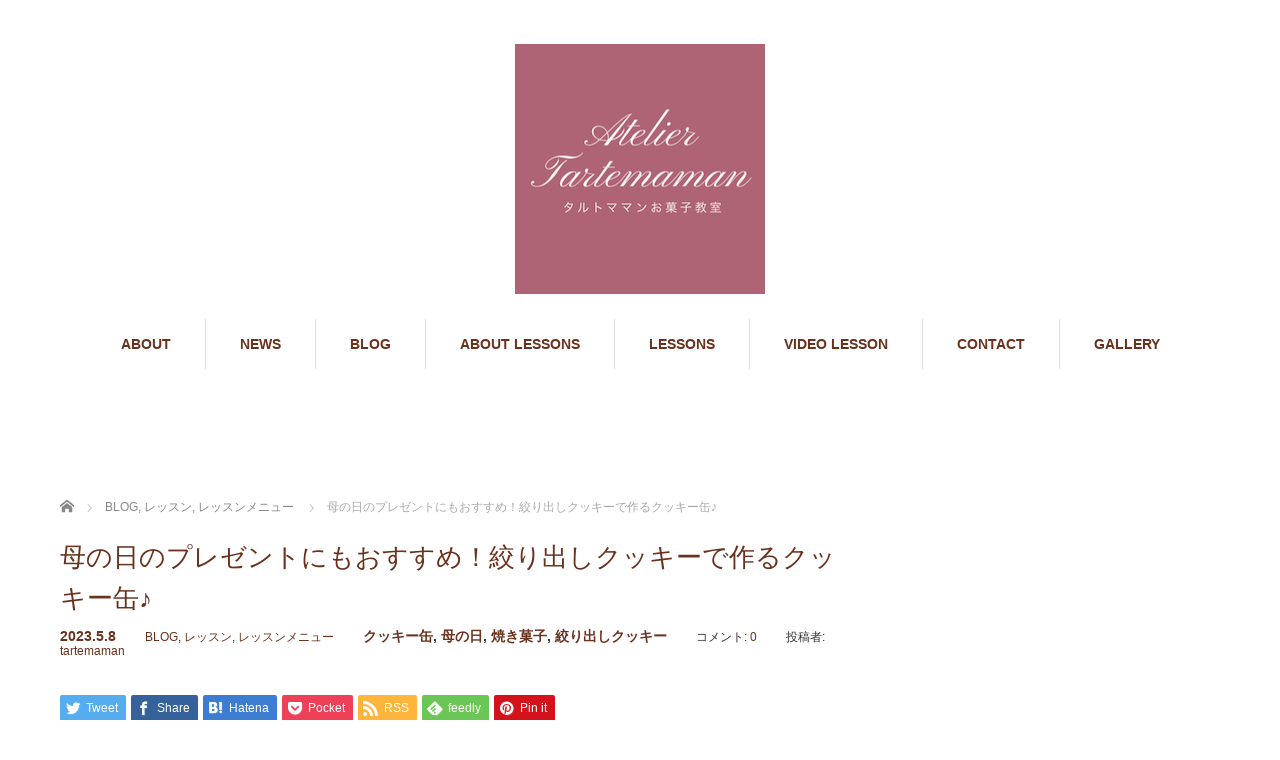

--- FILE ---
content_type: text/html; charset=UTF-8
request_url: https://tartemaman.com/cookiesbox/
body_size: 14084
content:
<!DOCTYPE html>
<html lang="ja"
	prefix="og: https://ogp.me/ns#" >
<head>

<link rel="shortcut icon" href="http://tartemaman.com/wp-content/uploads/tcd-w/ファビコン.png" />

<meta charset="UTF-8">
<meta name="viewport" content="width=1160">
<!--[if IE]><meta http-equiv="X-UA-Compatible" content="IE=edge,chrome=1"><![endif]-->

<meta name="description" content="ずっと手を出さずにいたクッキー缶ですがついにレッスンに登場です〜！ なぜ今まで登場しなかったかというと・・・ 面倒だから！ クッキー缶って大変なイメージありませんか？数種類のクッキーを作って缶に詰める・・・ ク...">
<link rel="pingback" href="https://tartemaman.com/xmlrpc.php">

		<!-- All in One SEO 4.1.1.2 -->
		<title>母の日のプレゼントにもおすすめ！絞り出しクッキーで作るクッキー缶♪ | 奈良大和郡山フランス菓子が学べるお菓子教室Atelier Tartemaman（タルトママンお菓子教室)</title>
		<meta name="robots" content="max-snippet:-1, max-image-preview:large, max-video-preview:-1"/>
		<link rel="canonical" href="https://tartemaman.com/cookiesbox/" />
		<meta property="og:site_name" content="Atelier tartemaman(tartemamanお菓子教室)" />
		<meta property="og:type" content="article" />
		<meta property="og:title" content="母の日のプレゼントにもおすすめ！絞り出しクッキーで作るクッキー缶♪ | 奈良大和郡山フランス菓子が学べるお菓子教室Atelier Tartemaman（タルトママンお菓子教室)" />
		<meta property="og:url" content="https://tartemaman.com/cookiesbox/" />
		<meta property="og:image" content="https://tartemaman.com/wp-content/uploads/2023/05/cookiesbox1.jpg" />
		<meta property="og:image:secure_url" content="https://tartemaman.com/wp-content/uploads/2023/05/cookiesbox1.jpg" />
		<meta property="og:image:width" content="800" />
		<meta property="og:image:height" content="533" />
		<meta property="article:published_time" content="2023-05-07T15:14:33Z" />
		<meta property="article:modified_time" content="2023-05-20T16:08:56Z" />
		<meta name="twitter:card" content="summary_large_image" />
		<meta name="twitter:domain" content="tartemaman.com" />
		<meta name="twitter:title" content="母の日のプレゼントにもおすすめ！絞り出しクッキーで作るクッキー缶♪ | 奈良大和郡山フランス菓子が学べるお菓子教室Atelier Tartemaman（タルトママンお菓子教室)" />
		<meta name="twitter:image" content="https://tartemaman.com/wp-content/uploads/2023/05/cookiesbox1.jpg" />
		<meta name="google" content="nositelinkssearchbox" />
		<script type="application/ld+json" class="aioseo-schema">
			{"@context":"https:\/\/schema.org","@graph":[{"@type":"WebSite","@id":"https:\/\/tartemaman.com\/#website","url":"https:\/\/tartemaman.com\/","name":"\u5948\u826f\u5927\u548c\u90e1\u5c71\u30d5\u30e9\u30f3\u30b9\u83d3\u5b50\u304c\u5b66\u3079\u308b\u304a\u83d3\u5b50\u6559\u5ba4Atelier Tartemaman\uff08\u30bf\u30eb\u30c8\u30de\u30de\u30f3\u304a\u83d3\u5b50\u6559\u5ba4)","description":"\u30aa\u30f3\u30e9\u30a4\u30f3\u3082OK\u304a\u5bb6\u3067\u4f5c\u308b\u672c\u683c\u7684\u30d5\u30e9\u30f3\u30b9\u83d3\u5b50","publisher":{"@id":"https:\/\/tartemaman.com\/#organization"}},{"@type":"Organization","@id":"https:\/\/tartemaman.com\/#organization","name":"\u5948\u826f\u5927\u548c\u90e1\u5c71\u30d5\u30e9\u30f3\u30b9\u83d3\u5b50\u304c\u5b66\u3079\u308b\u304a\u83d3\u5b50\u6559\u5ba4Atelier Tartemaman\uff08\u30bf\u30eb\u30c8\u30de\u30de\u30f3\u304a\u83d3\u5b50\u6559\u5ba4)","url":"https:\/\/tartemaman.com\/"},{"@type":"BreadcrumbList","@id":"https:\/\/tartemaman.com\/cookiesbox\/#breadcrumblist","itemListElement":[{"@type":"ListItem","@id":"https:\/\/tartemaman.com\/#listItem","position":"1","item":{"@id":"https:\/\/tartemaman.com\/#item","name":"\u30db\u30fc\u30e0","description":"Atelier tartemaman\u30a2\u30c8\u30ea\u30a8\u30bf\u30eb\u30c8\u30de\u30de\u30f3\uff08\u30bf\u30eb\u30c8\u30de\u30de\u30f3\u304a\u83d3\u5b50\u6559\u5ba4\uff09\u304a\u5bb6\u3067\u4f5c\u308b\u672c\u683c\u7684\u30d5\u30e9\u30f3\u30b9\u83d3\u5b50\u6559\u5ba4\u3002\u672c\u683c\u7684\u3060\u3051\u308c\u3069\u5bb6\u5ead\u3067\u4f5c\u308a\u3084\u3059\u3044\u6750\u6599\u3068\u30ec\u30b7\u30d4\u3067\u30ec\u30c3\u30b9\u30f3\u3002\u624b\u4f5c\u308a\u3054\u8912\u7f8e\u30b9\u30a4\u30fc\u30c4\u3002\u5948\u826f\u3002\u5927\u548c\u90e1\u5c71\u3002\u57fa\u672c\u306e\u304a\u83d3\u5b50\u30b3\u30fc\u30b9\u3002\u5b63\u7bc0\u306e\u304a\u83d3\u5b50\u30b3\u30fc\u30b9\u3002\u713c\u304d\u83d3\u5b50\u30b3\u30fc\u30b9\u3002\u30aa\u30f3\u30e9\u30a4\u30f3\u30ec\u30c3\u30b9\u30f3\u3002\u52d5\u753b\u30ec\u30c3\u30b9\u30f3\u3002","url":"https:\/\/tartemaman.com\/"},"nextItem":"https:\/\/tartemaman.com\/cookiesbox\/#listItem"},{"@type":"ListItem","@id":"https:\/\/tartemaman.com\/cookiesbox\/#listItem","position":"2","item":{"@id":"https:\/\/tartemaman.com\/cookiesbox\/#item","name":"\u6bcd\u306e\u65e5\u306e\u30d7\u30ec\u30bc\u30f3\u30c8\u306b\u3082\u304a\u3059\u3059\u3081\uff01\u7d5e\u308a\u51fa\u3057\u30af\u30c3\u30ad\u30fc\u3067\u4f5c\u308b\u30af\u30c3\u30ad\u30fc\u7f36\u266a","url":"https:\/\/tartemaman.com\/cookiesbox\/"},"previousItem":"https:\/\/tartemaman.com\/#listItem"}]},{"@type":"Person","@id":"https:\/\/tartemaman.com\/author\/tartemaman\/#author","url":"https:\/\/tartemaman.com\/author\/tartemaman\/","name":"tartemaman","image":{"@type":"ImageObject","@id":"https:\/\/tartemaman.com\/cookiesbox\/#authorImage","url":"https:\/\/secure.gravatar.com\/avatar\/ba19489d5334606511e3be855558316f?s=96&d=mm&r=g","width":"96","height":"96","caption":"tartemaman"}},{"@type":"WebPage","@id":"https:\/\/tartemaman.com\/cookiesbox\/#webpage","url":"https:\/\/tartemaman.com\/cookiesbox\/","name":"\u6bcd\u306e\u65e5\u306e\u30d7\u30ec\u30bc\u30f3\u30c8\u306b\u3082\u304a\u3059\u3059\u3081\uff01\u7d5e\u308a\u51fa\u3057\u30af\u30c3\u30ad\u30fc\u3067\u4f5c\u308b\u30af\u30c3\u30ad\u30fc\u7f36\u266a | \u5948\u826f\u5927\u548c\u90e1\u5c71\u30d5\u30e9\u30f3\u30b9\u83d3\u5b50\u304c\u5b66\u3079\u308b\u304a\u83d3\u5b50\u6559\u5ba4Atelier Tartemaman\uff08\u30bf\u30eb\u30c8\u30de\u30de\u30f3\u304a\u83d3\u5b50\u6559\u5ba4)","inLanguage":"ja","isPartOf":{"@id":"https:\/\/tartemaman.com\/#website"},"breadcrumb":{"@id":"https:\/\/tartemaman.com\/cookiesbox\/#breadcrumblist"},"author":"https:\/\/tartemaman.com\/cookiesbox\/#author","creator":"https:\/\/tartemaman.com\/cookiesbox\/#author","image":{"@type":"ImageObject","@id":"https:\/\/tartemaman.com\/#mainImage","url":"https:\/\/tartemaman.com\/wp-content\/uploads\/2023\/05\/cookiesbox1.jpg","width":"800","height":"533","caption":"\u30af\u30c3\u30ad\u30fc\u7f36"},"primaryImageOfPage":{"@id":"https:\/\/tartemaman.com\/cookiesbox\/#mainImage"},"datePublished":"2023-05-07T15:14:33+09:00","dateModified":"2023-05-20T16:08:56+09:00"},{"@type":"Article","@id":"https:\/\/tartemaman.com\/cookiesbox\/#article","name":"\u6bcd\u306e\u65e5\u306e\u30d7\u30ec\u30bc\u30f3\u30c8\u306b\u3082\u304a\u3059\u3059\u3081\uff01\u7d5e\u308a\u51fa\u3057\u30af\u30c3\u30ad\u30fc\u3067\u4f5c\u308b\u30af\u30c3\u30ad\u30fc\u7f36\u266a | \u5948\u826f\u5927\u548c\u90e1\u5c71\u30d5\u30e9\u30f3\u30b9\u83d3\u5b50\u304c\u5b66\u3079\u308b\u304a\u83d3\u5b50\u6559\u5ba4Atelier Tartemaman\uff08\u30bf\u30eb\u30c8\u30de\u30de\u30f3\u304a\u83d3\u5b50\u6559\u5ba4)","headline":"\u6bcd\u306e\u65e5\u306e\u30d7\u30ec\u30bc\u30f3\u30c8\u306b\u3082\u304a\u3059\u3059\u3081\uff01\u7d5e\u308a\u51fa\u3057\u30af\u30c3\u30ad\u30fc\u3067\u4f5c\u308b\u30af\u30c3\u30ad\u30fc\u7f36\u266a","author":{"@id":"https:\/\/tartemaman.com\/author\/tartemaman\/#author"},"publisher":{"@id":"https:\/\/tartemaman.com\/#organization"},"datePublished":"2023-05-07T15:14:33+09:00","dateModified":"2023-05-20T16:08:56+09:00","articleSection":"BLOG, \u30ec\u30c3\u30b9\u30f3, \u30ec\u30c3\u30b9\u30f3\u30e1\u30cb\u30e5\u30fc, \u30af\u30c3\u30ad\u30fc\u7f36, \u6bcd\u306e\u65e5, \u713c\u304d\u83d3\u5b50, \u7d5e\u308a\u51fa\u3057\u30af\u30c3\u30ad\u30fc","mainEntityOfPage":{"@id":"https:\/\/tartemaman.com\/cookiesbox\/#webpage"},"isPartOf":{"@id":"https:\/\/tartemaman.com\/cookiesbox\/#webpage"},"image":{"@type":"ImageObject","@id":"https:\/\/tartemaman.com\/#articleImage","url":"https:\/\/tartemaman.com\/wp-content\/uploads\/2023\/05\/cookiesbox1.jpg","width":"800","height":"533","caption":"\u30af\u30c3\u30ad\u30fc\u7f36"}}]}
		</script>
		<script type="text/javascript" >
			window.ga=window.ga||function(){(ga.q=ga.q||[]).push(arguments)};ga.l=+new Date;
			ga('create', "UA-115778922-2", 'auto');
			ga('send', 'pageview');
		</script>
		<script async src="https://www.google-analytics.com/analytics.js"></script>
		<!-- All in One SEO -->

<link rel='dns-prefetch' href='//webfonts.xserver.jp' />
<link rel='dns-prefetch' href='//secure.gravatar.com' />
<link rel='dns-prefetch' href='//v0.wordpress.com' />
<link rel="alternate" type="application/rss+xml" title="奈良大和郡山フランス菓子が学べるお菓子教室Atelier Tartemaman（タルトママンお菓子教室) &raquo; フィード" href="https://tartemaman.com/feed/" />
<link rel="alternate" type="application/rss+xml" title="奈良大和郡山フランス菓子が学べるお菓子教室Atelier Tartemaman（タルトママンお菓子教室) &raquo; コメントフィード" href="https://tartemaman.com/comments/feed/" />
<link rel="alternate" type="application/rss+xml" title="奈良大和郡山フランス菓子が学べるお菓子教室Atelier Tartemaman（タルトママンお菓子教室) &raquo; 母の日のプレゼントにもおすすめ！絞り出しクッキーで作るクッキー缶♪ のコメントのフィード" href="https://tartemaman.com/cookiesbox/feed/" />
<script type="text/javascript">
window._wpemojiSettings = {"baseUrl":"https:\/\/s.w.org\/images\/core\/emoji\/14.0.0\/72x72\/","ext":".png","svgUrl":"https:\/\/s.w.org\/images\/core\/emoji\/14.0.0\/svg\/","svgExt":".svg","source":{"concatemoji":"https:\/\/tartemaman.com\/wp-includes\/js\/wp-emoji-release.min.js?ver=6.1.9"}};
/*! This file is auto-generated */
!function(e,a,t){var n,r,o,i=a.createElement("canvas"),p=i.getContext&&i.getContext("2d");function s(e,t){var a=String.fromCharCode,e=(p.clearRect(0,0,i.width,i.height),p.fillText(a.apply(this,e),0,0),i.toDataURL());return p.clearRect(0,0,i.width,i.height),p.fillText(a.apply(this,t),0,0),e===i.toDataURL()}function c(e){var t=a.createElement("script");t.src=e,t.defer=t.type="text/javascript",a.getElementsByTagName("head")[0].appendChild(t)}for(o=Array("flag","emoji"),t.supports={everything:!0,everythingExceptFlag:!0},r=0;r<o.length;r++)t.supports[o[r]]=function(e){if(p&&p.fillText)switch(p.textBaseline="top",p.font="600 32px Arial",e){case"flag":return s([127987,65039,8205,9895,65039],[127987,65039,8203,9895,65039])?!1:!s([55356,56826,55356,56819],[55356,56826,8203,55356,56819])&&!s([55356,57332,56128,56423,56128,56418,56128,56421,56128,56430,56128,56423,56128,56447],[55356,57332,8203,56128,56423,8203,56128,56418,8203,56128,56421,8203,56128,56430,8203,56128,56423,8203,56128,56447]);case"emoji":return!s([129777,127995,8205,129778,127999],[129777,127995,8203,129778,127999])}return!1}(o[r]),t.supports.everything=t.supports.everything&&t.supports[o[r]],"flag"!==o[r]&&(t.supports.everythingExceptFlag=t.supports.everythingExceptFlag&&t.supports[o[r]]);t.supports.everythingExceptFlag=t.supports.everythingExceptFlag&&!t.supports.flag,t.DOMReady=!1,t.readyCallback=function(){t.DOMReady=!0},t.supports.everything||(n=function(){t.readyCallback()},a.addEventListener?(a.addEventListener("DOMContentLoaded",n,!1),e.addEventListener("load",n,!1)):(e.attachEvent("onload",n),a.attachEvent("onreadystatechange",function(){"complete"===a.readyState&&t.readyCallback()})),(e=t.source||{}).concatemoji?c(e.concatemoji):e.wpemoji&&e.twemoji&&(c(e.twemoji),c(e.wpemoji)))}(window,document,window._wpemojiSettings);
</script>
<style type="text/css">
img.wp-smiley,
img.emoji {
	display: inline !important;
	border: none !important;
	box-shadow: none !important;
	height: 1em !important;
	width: 1em !important;
	margin: 0 0.07em !important;
	vertical-align: -0.1em !important;
	background: none !important;
	padding: 0 !important;
}
</style>
	<link rel='stylesheet' id='style-css' href='https://tartemaman.com/wp-content/themes/sweety_tcd029/style.css?ver=4.0.4' type='text/css' media='all' />
<link rel='stylesheet' id='wp-block-library-css' href='https://tartemaman.com/wp-includes/css/dist/block-library/style.min.css?ver=6.1.9' type='text/css' media='all' />
<style id='wp-block-library-inline-css' type='text/css'>
.has-text-align-justify{text-align:justify;}
</style>
<link rel='stylesheet' id='classic-theme-styles-css' href='https://tartemaman.com/wp-includes/css/classic-themes.min.css?ver=1' type='text/css' media='all' />
<style id='global-styles-inline-css' type='text/css'>
body{--wp--preset--color--black: #000000;--wp--preset--color--cyan-bluish-gray: #abb8c3;--wp--preset--color--white: #ffffff;--wp--preset--color--pale-pink: #f78da7;--wp--preset--color--vivid-red: #cf2e2e;--wp--preset--color--luminous-vivid-orange: #ff6900;--wp--preset--color--luminous-vivid-amber: #fcb900;--wp--preset--color--light-green-cyan: #7bdcb5;--wp--preset--color--vivid-green-cyan: #00d084;--wp--preset--color--pale-cyan-blue: #8ed1fc;--wp--preset--color--vivid-cyan-blue: #0693e3;--wp--preset--color--vivid-purple: #9b51e0;--wp--preset--gradient--vivid-cyan-blue-to-vivid-purple: linear-gradient(135deg,rgba(6,147,227,1) 0%,rgb(155,81,224) 100%);--wp--preset--gradient--light-green-cyan-to-vivid-green-cyan: linear-gradient(135deg,rgb(122,220,180) 0%,rgb(0,208,130) 100%);--wp--preset--gradient--luminous-vivid-amber-to-luminous-vivid-orange: linear-gradient(135deg,rgba(252,185,0,1) 0%,rgba(255,105,0,1) 100%);--wp--preset--gradient--luminous-vivid-orange-to-vivid-red: linear-gradient(135deg,rgba(255,105,0,1) 0%,rgb(207,46,46) 100%);--wp--preset--gradient--very-light-gray-to-cyan-bluish-gray: linear-gradient(135deg,rgb(238,238,238) 0%,rgb(169,184,195) 100%);--wp--preset--gradient--cool-to-warm-spectrum: linear-gradient(135deg,rgb(74,234,220) 0%,rgb(151,120,209) 20%,rgb(207,42,186) 40%,rgb(238,44,130) 60%,rgb(251,105,98) 80%,rgb(254,248,76) 100%);--wp--preset--gradient--blush-light-purple: linear-gradient(135deg,rgb(255,206,236) 0%,rgb(152,150,240) 100%);--wp--preset--gradient--blush-bordeaux: linear-gradient(135deg,rgb(254,205,165) 0%,rgb(254,45,45) 50%,rgb(107,0,62) 100%);--wp--preset--gradient--luminous-dusk: linear-gradient(135deg,rgb(255,203,112) 0%,rgb(199,81,192) 50%,rgb(65,88,208) 100%);--wp--preset--gradient--pale-ocean: linear-gradient(135deg,rgb(255,245,203) 0%,rgb(182,227,212) 50%,rgb(51,167,181) 100%);--wp--preset--gradient--electric-grass: linear-gradient(135deg,rgb(202,248,128) 0%,rgb(113,206,126) 100%);--wp--preset--gradient--midnight: linear-gradient(135deg,rgb(2,3,129) 0%,rgb(40,116,252) 100%);--wp--preset--duotone--dark-grayscale: url('#wp-duotone-dark-grayscale');--wp--preset--duotone--grayscale: url('#wp-duotone-grayscale');--wp--preset--duotone--purple-yellow: url('#wp-duotone-purple-yellow');--wp--preset--duotone--blue-red: url('#wp-duotone-blue-red');--wp--preset--duotone--midnight: url('#wp-duotone-midnight');--wp--preset--duotone--magenta-yellow: url('#wp-duotone-magenta-yellow');--wp--preset--duotone--purple-green: url('#wp-duotone-purple-green');--wp--preset--duotone--blue-orange: url('#wp-duotone-blue-orange');--wp--preset--font-size--small: 13px;--wp--preset--font-size--medium: 20px;--wp--preset--font-size--large: 36px;--wp--preset--font-size--x-large: 42px;--wp--preset--spacing--20: 0.44rem;--wp--preset--spacing--30: 0.67rem;--wp--preset--spacing--40: 1rem;--wp--preset--spacing--50: 1.5rem;--wp--preset--spacing--60: 2.25rem;--wp--preset--spacing--70: 3.38rem;--wp--preset--spacing--80: 5.06rem;}:where(.is-layout-flex){gap: 0.5em;}body .is-layout-flow > .alignleft{float: left;margin-inline-start: 0;margin-inline-end: 2em;}body .is-layout-flow > .alignright{float: right;margin-inline-start: 2em;margin-inline-end: 0;}body .is-layout-flow > .aligncenter{margin-left: auto !important;margin-right: auto !important;}body .is-layout-constrained > .alignleft{float: left;margin-inline-start: 0;margin-inline-end: 2em;}body .is-layout-constrained > .alignright{float: right;margin-inline-start: 2em;margin-inline-end: 0;}body .is-layout-constrained > .aligncenter{margin-left: auto !important;margin-right: auto !important;}body .is-layout-constrained > :where(:not(.alignleft):not(.alignright):not(.alignfull)){max-width: var(--wp--style--global--content-size);margin-left: auto !important;margin-right: auto !important;}body .is-layout-constrained > .alignwide{max-width: var(--wp--style--global--wide-size);}body .is-layout-flex{display: flex;}body .is-layout-flex{flex-wrap: wrap;align-items: center;}body .is-layout-flex > *{margin: 0;}:where(.wp-block-columns.is-layout-flex){gap: 2em;}.has-black-color{color: var(--wp--preset--color--black) !important;}.has-cyan-bluish-gray-color{color: var(--wp--preset--color--cyan-bluish-gray) !important;}.has-white-color{color: var(--wp--preset--color--white) !important;}.has-pale-pink-color{color: var(--wp--preset--color--pale-pink) !important;}.has-vivid-red-color{color: var(--wp--preset--color--vivid-red) !important;}.has-luminous-vivid-orange-color{color: var(--wp--preset--color--luminous-vivid-orange) !important;}.has-luminous-vivid-amber-color{color: var(--wp--preset--color--luminous-vivid-amber) !important;}.has-light-green-cyan-color{color: var(--wp--preset--color--light-green-cyan) !important;}.has-vivid-green-cyan-color{color: var(--wp--preset--color--vivid-green-cyan) !important;}.has-pale-cyan-blue-color{color: var(--wp--preset--color--pale-cyan-blue) !important;}.has-vivid-cyan-blue-color{color: var(--wp--preset--color--vivid-cyan-blue) !important;}.has-vivid-purple-color{color: var(--wp--preset--color--vivid-purple) !important;}.has-black-background-color{background-color: var(--wp--preset--color--black) !important;}.has-cyan-bluish-gray-background-color{background-color: var(--wp--preset--color--cyan-bluish-gray) !important;}.has-white-background-color{background-color: var(--wp--preset--color--white) !important;}.has-pale-pink-background-color{background-color: var(--wp--preset--color--pale-pink) !important;}.has-vivid-red-background-color{background-color: var(--wp--preset--color--vivid-red) !important;}.has-luminous-vivid-orange-background-color{background-color: var(--wp--preset--color--luminous-vivid-orange) !important;}.has-luminous-vivid-amber-background-color{background-color: var(--wp--preset--color--luminous-vivid-amber) !important;}.has-light-green-cyan-background-color{background-color: var(--wp--preset--color--light-green-cyan) !important;}.has-vivid-green-cyan-background-color{background-color: var(--wp--preset--color--vivid-green-cyan) !important;}.has-pale-cyan-blue-background-color{background-color: var(--wp--preset--color--pale-cyan-blue) !important;}.has-vivid-cyan-blue-background-color{background-color: var(--wp--preset--color--vivid-cyan-blue) !important;}.has-vivid-purple-background-color{background-color: var(--wp--preset--color--vivid-purple) !important;}.has-black-border-color{border-color: var(--wp--preset--color--black) !important;}.has-cyan-bluish-gray-border-color{border-color: var(--wp--preset--color--cyan-bluish-gray) !important;}.has-white-border-color{border-color: var(--wp--preset--color--white) !important;}.has-pale-pink-border-color{border-color: var(--wp--preset--color--pale-pink) !important;}.has-vivid-red-border-color{border-color: var(--wp--preset--color--vivid-red) !important;}.has-luminous-vivid-orange-border-color{border-color: var(--wp--preset--color--luminous-vivid-orange) !important;}.has-luminous-vivid-amber-border-color{border-color: var(--wp--preset--color--luminous-vivid-amber) !important;}.has-light-green-cyan-border-color{border-color: var(--wp--preset--color--light-green-cyan) !important;}.has-vivid-green-cyan-border-color{border-color: var(--wp--preset--color--vivid-green-cyan) !important;}.has-pale-cyan-blue-border-color{border-color: var(--wp--preset--color--pale-cyan-blue) !important;}.has-vivid-cyan-blue-border-color{border-color: var(--wp--preset--color--vivid-cyan-blue) !important;}.has-vivid-purple-border-color{border-color: var(--wp--preset--color--vivid-purple) !important;}.has-vivid-cyan-blue-to-vivid-purple-gradient-background{background: var(--wp--preset--gradient--vivid-cyan-blue-to-vivid-purple) !important;}.has-light-green-cyan-to-vivid-green-cyan-gradient-background{background: var(--wp--preset--gradient--light-green-cyan-to-vivid-green-cyan) !important;}.has-luminous-vivid-amber-to-luminous-vivid-orange-gradient-background{background: var(--wp--preset--gradient--luminous-vivid-amber-to-luminous-vivid-orange) !important;}.has-luminous-vivid-orange-to-vivid-red-gradient-background{background: var(--wp--preset--gradient--luminous-vivid-orange-to-vivid-red) !important;}.has-very-light-gray-to-cyan-bluish-gray-gradient-background{background: var(--wp--preset--gradient--very-light-gray-to-cyan-bluish-gray) !important;}.has-cool-to-warm-spectrum-gradient-background{background: var(--wp--preset--gradient--cool-to-warm-spectrum) !important;}.has-blush-light-purple-gradient-background{background: var(--wp--preset--gradient--blush-light-purple) !important;}.has-blush-bordeaux-gradient-background{background: var(--wp--preset--gradient--blush-bordeaux) !important;}.has-luminous-dusk-gradient-background{background: var(--wp--preset--gradient--luminous-dusk) !important;}.has-pale-ocean-gradient-background{background: var(--wp--preset--gradient--pale-ocean) !important;}.has-electric-grass-gradient-background{background: var(--wp--preset--gradient--electric-grass) !important;}.has-midnight-gradient-background{background: var(--wp--preset--gradient--midnight) !important;}.has-small-font-size{font-size: var(--wp--preset--font-size--small) !important;}.has-medium-font-size{font-size: var(--wp--preset--font-size--medium) !important;}.has-large-font-size{font-size: var(--wp--preset--font-size--large) !important;}.has-x-large-font-size{font-size: var(--wp--preset--font-size--x-large) !important;}
.wp-block-navigation a:where(:not(.wp-element-button)){color: inherit;}
:where(.wp-block-columns.is-layout-flex){gap: 2em;}
.wp-block-pullquote{font-size: 1.5em;line-height: 1.6;}
</style>
<link rel='stylesheet' id='contact-form-7-css' href='https://tartemaman.com/wp-content/plugins/contact-form-7/includes/css/styles.css?ver=5.4.1' type='text/css' media='all' />
<link rel='stylesheet' id='toc-screen-css' href='https://tartemaman.com/wp-content/plugins/table-of-contents-plus/screen.min.css?ver=2106' type='text/css' media='all' />
<link rel='stylesheet' id='ppress-frontend-css' href='https://tartemaman.com/wp-content/plugins/wp-user-avatar/assets/css/frontend.min.css?ver=3.1.8' type='text/css' media='all' />
<link rel='stylesheet' id='ppress-flatpickr-css' href='https://tartemaman.com/wp-content/plugins/wp-user-avatar/assets/flatpickr/flatpickr.min.css?ver=3.1.8' type='text/css' media='all' />
<link rel='stylesheet' id='ppress-select2-css' href='https://tartemaman.com/wp-content/plugins/wp-user-avatar/assets/select2/select2.min.css?ver=6.1.9' type='text/css' media='all' />
<link rel='stylesheet' id='dlm-frontend-css' href='https://tartemaman.com/wp-content/plugins/download-monitor/assets/css/frontend.css?ver=6.1.9' type='text/css' media='all' />
<link rel='stylesheet' id='jetpack_css-css' href='https://tartemaman.com/wp-content/plugins/jetpack/css/jetpack.css?ver=9.1.3' type='text/css' media='all' />
<script type='text/javascript' src='https://tartemaman.com/wp-includes/js/jquery/jquery.min.js?ver=3.6.1' id='jquery-core-js'></script>
<script type='text/javascript' src='https://tartemaman.com/wp-includes/js/jquery/jquery-migrate.min.js?ver=3.3.2' id='jquery-migrate-js'></script>
<script type='text/javascript' src='//webfonts.xserver.jp/js/xserver.js?ver=1.2.4' id='typesquare_std-js'></script>
<script type='text/javascript' src='https://tartemaman.com/wp-content/plugins/wp-user-avatar/assets/flatpickr/flatpickr.min.js?ver=6.1.9' id='ppress-flatpickr-js'></script>
<script type='text/javascript' src='https://tartemaman.com/wp-content/plugins/wp-user-avatar/assets/select2/select2.min.js?ver=6.1.9' id='ppress-select2-js'></script>
<link rel="https://api.w.org/" href="https://tartemaman.com/wp-json/" /><link rel="alternate" type="application/json" href="https://tartemaman.com/wp-json/wp/v2/posts/2130" /><link rel='shortlink' href='https://wp.me/pa1xe2-ym' />
<link rel="alternate" type="application/json+oembed" href="https://tartemaman.com/wp-json/oembed/1.0/embed?url=https%3A%2F%2Ftartemaman.com%2Fcookiesbox%2F" />
<link rel="alternate" type="text/xml+oembed" href="https://tartemaman.com/wp-json/oembed/1.0/embed?url=https%3A%2F%2Ftartemaman.com%2Fcookiesbox%2F&#038;format=xml" />
<style type='text/css'>img#wpstats{display:none}</style><style type="text/css"></style><style type="text/css">.broken_link, a.broken_link {
	text-decoration: line-through;
}</style><link rel="icon" href="https://tartemaman.com/wp-content/uploads/2018/11/cropped-tartefraise-1-32x32.jpg" sizes="32x32" />
<link rel="icon" href="https://tartemaman.com/wp-content/uploads/2018/11/cropped-tartefraise-1-192x192.jpg" sizes="192x192" />
<link rel="apple-touch-icon" href="https://tartemaman.com/wp-content/uploads/2018/11/cropped-tartefraise-1-180x180.jpg" />
<meta name="msapplication-TileImage" content="https://tartemaman.com/wp-content/uploads/2018/11/cropped-tartefraise-1-270x270.jpg" />
<script src="https://maps.googleapis.com/maps/api/js"></script>
<script src="https://tartemaman.com/wp-content/themes/sweety_tcd029/js/jquery.easing.1.3.js?ver=4.0.4"></script>
<script src="https://tartemaman.com/wp-content/themes/sweety_tcd029/js/jscript.js?ver=4.0.4"></script>

<link rel="stylesheet" href="https://tartemaman.com/wp-content/themes/sweety_tcd029/style-pc.css?ver=4.0.4">
<link rel="stylesheet" href="https://tartemaman.com/wp-content/themes/sweety_tcd029/japanese.css?ver=4.0.4">

<!--[if lt IE 9]>
<script src="https://tartemaman.com/wp-content/themes/sweety_tcd029/js/html5.js?ver=4.0.4"></script>
<![endif]-->

<style type="text/css">

body { font-size:14px; }

a, #menu_archive .headline2, #menu_archive li a.title, #menu_bottom_area h2, #menu_bottom_area h3, .post_date, .archive_headline, .post_title
  { color:#6A321D; }

a:hover
  { color:#432114; }

a.link_button, .link_button a, .page_navi span.current, .widget_search #search-btn input, .widget_search #searchsubmit, .google_search #search_button, .global_menu ul ul a, .tcdw_category_list_widget li.list_title, .tcdw_menu_category_list_widget li.list_title
  { background-color:#6A321D; }

a.link_button:hover, .link_button a:hover, #return_top a:hover, .global_menu ul ul a:hover, #wp-calendar td a:hover, #wp-calendar #prev a:hover, #wp-calendar #next a:hover, .widget_search #search-btn input:hover, .google_search #search_button:hover, .widget_search #searchsubmit:hover, .page_navi a:hover, #previous_next_post a:hover,
 #submit_comment:hover, #post_pagination a:hover, .tcdw_menu_category_list_widget a:hover, .tcdw_category_list_widget a:hover
  { background-color:#432114; }

#comment_textarea textarea:focus, #guest_info input:focus
  { border-color:#432114; }


</style>




</head>
<body id="body" class="post-template-default single single-post postid-2130 single-format-standard">

 <div id="header">
  <div id="header_inner">

  <!-- logo -->
  <div id='logo_image'>
<h1 id="logo"><a href=" https://tartemaman.com/" title="奈良大和郡山フランス菓子が学べるお菓子教室Atelier Tartemaman（タルトママンお菓子教室)" data-label="奈良大和郡山フランス菓子が学べるお菓子教室Atelier Tartemaman（タルトママンお菓子教室)"><img src="https://tartemaman.com/wp-content/uploads/tcd-w/logo.png?1768731719" alt="奈良大和郡山フランス菓子が学べるお菓子教室Atelier Tartemaman（タルトママンお菓子教室)" title="奈良大和郡山フランス菓子が学べるお菓子教室Atelier Tartemaman（タルトママンお菓子教室)" /></a></h1>
</div>

  <!-- global menu -->
    <div class="global_menu clearfix">
   <ul id="menu-top" class="menu"><li id="menu-item-191" class="menu-item menu-item-type-custom menu-item-object-custom menu-item-191"><a href="https://peraichi.com/landing_pages/view/abouttartemaman">ABOUT</a></li>
<li id="menu-item-190" class="menu-item menu-item-type-post_type_archive menu-item-object-news menu-item-190"><a href="https://tartemaman.com/news/">NEWS</a></li>
<li id="menu-item-457" class="menu-item menu-item-type-taxonomy menu-item-object-category current-post-ancestor current-menu-parent current-post-parent menu-item-457"><a href="https://tartemaman.com/category/blog/">BLOG</a></li>
<li id="menu-item-125" class="menu-item menu-item-type-post_type menu-item-object-page menu-item-125"><a href="https://tartemaman.com/aboutlesson/">ABOUT LESSONS</a></li>
<li id="menu-item-306" class="menu-item menu-item-type-post_type menu-item-object-page menu-item-has-children menu-item-306"><a href="https://tartemaman.com/lessons/">LESSONS</a>
<ul class="sub-menu">
	<li id="menu-item-2138" class="menu-item menu-item-type-post_type menu-item-object-menu menu-item-2138"><a href="https://tartemaman.com/menu/cookiesbox/">絞り出しクッキーで作るクッキー缶（スペシャルレッスン、焼き菓子）</a></li>
</ul>
</li>
<li id="menu-item-433" class="menu-item menu-item-type-post_type menu-item-object-menu menu-item-433"><a href="https://tartemaman.com/menu/video/">VIDEO LESSON</a></li>
<li id="menu-item-126" class="menu-item menu-item-type-post_type menu-item-object-page menu-item-has-children menu-item-126"><a href="https://tartemaman.com/contactapply/">CONTACT</a>
<ul class="sub-menu">
	<li id="menu-item-131" class="menu-item menu-item-type-post_type menu-item-object-page menu-item-131"><a href="https://tartemaman.com/contact/">お問い合わせ</a></li>
	<li id="menu-item-130" class="menu-item menu-item-type-post_type menu-item-object-page menu-item-130"><a href="https://tartemaman.com/apply/">お申込み</a></li>
</ul>
</li>
<li id="menu-item-285" class="menu-item menu-item-type-post_type menu-item-object-gallery menu-item-285"><a href="https://tartemaman.com/gallery/tartemaman/">GALLERY</a></li>
</ul>  </div>
  
  </div><!-- END #header_inner -->
 </div><!-- END #header -->

 

<div id="main_cotents" class="clearfix">
 
<ul id="bread_crumb" class="clearfix">
 <li itemscope="itemscope" itemtype="http://data-vocabulary.org/Breadcrumb" class="home"><a itemprop="url" href="https://tartemaman.com/"><span itemprop="title">ホーム</span></a></li>

 <li itemscope="itemscope" itemtype="http://data-vocabulary.org/Breadcrumb">
    <a itemprop="url" href="https://tartemaman.com/category/blog/"><span itemprop="title">BLOG</span>,</a>
      <a itemprop="url" href="https://tartemaman.com/category/lesson/"><span itemprop="title">レッスン</span>,</a>
      <a itemprop="url" href="https://tartemaman.com/category/lesson/lessonmenu/"><span itemprop="title">レッスンメニュー</span></a>
     </li>
 <li class="last">母の日のプレゼントにもおすすめ！絞り出しクッキーで作るクッキー缶♪</li>

</ul>
 <div id="main_col">

 
 <div id="single_post">

  <h2 class="post_title">母の日のプレゼントにもおすすめ！絞り出しクッキーで作るクッキー缶♪</h2>

  <ul class="post_meta clearfix">
   <li class="post_date"><time class="entry-date updated" datetime="2023-05-21T01:08:56+09:00">2023.5.8</time></li>   <li class="post_category"><a href="https://tartemaman.com/category/blog/" rel="category tag">BLOG</a>, <a href="https://tartemaman.com/category/lesson/" rel="category tag">レッスン</a>, <a href="https://tartemaman.com/category/lesson/lessonmenu/" rel="category tag">レッスンメニュー</a></li>   <li class="post_tag"><a href="https://tartemaman.com/tag/%e3%82%af%e3%83%83%e3%82%ad%e3%83%bc%e7%bc%b6/" rel="tag">クッキー缶</a>, <a href="https://tartemaman.com/tag/%e6%af%8d%e3%81%ae%e6%97%a5/" rel="tag">母の日</a>, <a href="https://tartemaman.com/tag/%e7%84%bc%e3%81%8d%e8%8f%93%e5%ad%90/" rel="tag">焼き菓子</a>, <a href="https://tartemaman.com/tag/%e7%b5%9e%e3%82%8a%e5%87%ba%e3%81%97%e3%82%af%e3%83%83%e3%82%ad%e3%83%bc/" rel="tag">絞り出しクッキー</a></li>   <li class="post_comment">コメント: <a href="#comment_headline">0</a></li>   <li class="post_author">投稿者: <a href="https://tartemaman.com/author/tartemaman/" title="tartemaman の投稿" rel="author">tartemaman</a></li>  </ul>

  <div class="post_content clearfix">

  <!-- sns button top -->
      <div class="mb30">
<!--Type1-->

<div id="share_top1">

 

<div class="sns">
<ul class="type1 clearfix">
<!--Twitterボタン-->
<li class="twitter">
<a href="http://twitter.com/share?text=%E6%AF%8D%E3%81%AE%E6%97%A5%E3%81%AE%E3%83%97%E3%83%AC%E3%82%BC%E3%83%B3%E3%83%88%E3%81%AB%E3%82%82%E3%81%8A%E3%81%99%E3%81%99%E3%82%81%EF%BC%81%E7%B5%9E%E3%82%8A%E5%87%BA%E3%81%97%E3%82%AF%E3%83%83%E3%82%AD%E3%83%BC%E3%81%A7%E4%BD%9C%E3%82%8B%E3%82%AF%E3%83%83%E3%82%AD%E3%83%BC%E7%BC%B6%E2%99%AA&url=https%3A%2F%2Ftartemaman.com%2Fcookiesbox%2F&via=&tw_p=tweetbutton&related=" onclick="javascript:window.open(this.href, '', 'menubar=no,toolbar=no,resizable=yes,scrollbars=yes,height=400,width=600');return false;"><i class="icon-twitter"></i><span class="ttl">Tweet</span><span class="share-count"></span></a></li>

<!--Facebookボタン-->
<li class="facebook">
<a href="//www.facebook.com/sharer/sharer.php?u=https://tartemaman.com/cookiesbox/&amp;t=%E6%AF%8D%E3%81%AE%E6%97%A5%E3%81%AE%E3%83%97%E3%83%AC%E3%82%BC%E3%83%B3%E3%83%88%E3%81%AB%E3%82%82%E3%81%8A%E3%81%99%E3%81%99%E3%82%81%EF%BC%81%E7%B5%9E%E3%82%8A%E5%87%BA%E3%81%97%E3%82%AF%E3%83%83%E3%82%AD%E3%83%BC%E3%81%A7%E4%BD%9C%E3%82%8B%E3%82%AF%E3%83%83%E3%82%AD%E3%83%BC%E7%BC%B6%E2%99%AA" class="facebook-btn-icon-link" target="blank" rel="nofollow"><i class="icon-facebook"></i><span class="ttl">Share</span><span class="share-count"></span></a></li>


<!--Hatebuボタン-->
<li class="hatebu">
<a href="http://b.hatena.ne.jp/add?mode=confirm&url=https%3A%2F%2Ftartemaman.com%2Fcookiesbox%2F" onclick="javascript:window.open(this.href, '', 'menubar=no,toolbar=no,resizable=yes,scrollbars=yes,height=400,width=510');return false;" ><i class="icon-hatebu"></i><span class="ttl">Hatena</span><span class="share-count"></span></a></li>

<!--Pocketボタン-->
<li class="pocket">
<a href="http://getpocket.com/edit?url=https%3A%2F%2Ftartemaman.com%2Fcookiesbox%2F&title=%E6%AF%8D%E3%81%AE%E6%97%A5%E3%81%AE%E3%83%97%E3%83%AC%E3%82%BC%E3%83%B3%E3%83%88%E3%81%AB%E3%82%82%E3%81%8A%E3%81%99%E3%81%99%E3%82%81%EF%BC%81%E7%B5%9E%E3%82%8A%E5%87%BA%E3%81%97%E3%82%AF%E3%83%83%E3%82%AD%E3%83%BC%E3%81%A7%E4%BD%9C%E3%82%8B%E3%82%AF%E3%83%83%E3%82%AD%E3%83%BC%E7%BC%B6%E2%99%AA" target="blank"><i class="icon-pocket"></i><span class="ttl">Pocket</span><span class="share-count"></span></a></li>

<!--RSSボタン-->
<li class="rss">
<a href="https://tartemaman.com/feed/" target="blank"><i class="icon-rss"></i><span class="ttl">RSS</span></a></li>

<!--Feedlyボタン-->
<li class="feedly">
<a href="http://feedly.com/index.html#subscription%2Ffeed%2Fhttps://tartemaman.com/feed/" target="blank"><i class="icon-feedly"></i><span class="ttl">feedly</span><span class="share-count"></span></a></li>

<!--Pinterestボタン-->
<li class="pinterest">
<a rel="nofollow" target="_blank" href="https://www.pinterest.com/pin/create/button/?url=https%3A%2F%2Ftartemaman.com%2Fcookiesbox%2F&media=https://tartemaman.com/wp-content/uploads/2023/05/cookiesbox1.jpg&description=%E6%AF%8D%E3%81%AE%E6%97%A5%E3%81%AE%E3%83%97%E3%83%AC%E3%82%BC%E3%83%B3%E3%83%88%E3%81%AB%E3%82%82%E3%81%8A%E3%81%99%E3%81%99%E3%82%81%EF%BC%81%E7%B5%9E%E3%82%8A%E5%87%BA%E3%81%97%E3%82%AF%E3%83%83%E3%82%AD%E3%83%BC%E3%81%A7%E4%BD%9C%E3%82%8B%E3%82%AF%E3%83%83%E3%82%AD%E3%83%BC%E7%BC%B6%E2%99%AA"><i class="icon-pinterest"></i><span class="ttl">Pin&nbsp;it</span></a></li>

</ul>
</div>

</div>


<!--Type2-->

<!--Type3-->

<!--Type4-->

<!--Type5-->
</div>
     <!-- /sns button top -->

  <div class="post_image"><img width="800" height="533" src="https://tartemaman.com/wp-content/uploads/2023/05/cookiesbox1.jpg" class="attachment-large size-large wp-post-image" alt="cookiesboxクッキー缶" decoding="async" srcset="https://tartemaman.com/wp-content/uploads/2023/05/cookiesbox1.jpg 800w, https://tartemaman.com/wp-content/uploads/2023/05/cookiesbox1-300x200.jpg 300w, https://tartemaman.com/wp-content/uploads/2023/05/cookiesbox1-768x512.jpg 768w" sizes="(max-width: 800px) 100vw, 800px" /></div>
   


<p>ずっと手を出さずにいたクッキー缶ですが</p>
<p>ついに</p>
<p>レッスンに登場です〜！</p>
<p> </p>
<p>なぜ今まで登場しなかったかというと・・・</p>
<p> </p>
<p>面倒だから！</p>
<p> </p>
<p>クッキー缶って大変なイメージありませんか？</p>
<p>数種類のクッキーを作って</p>
<p>缶に詰める・・・</p>
<p> </p>
<p>クッキー生地って</p>
<p>休ませなきゃいけないし</p>
<p>型抜きもしなきゃいけないし</p>
<p> </p>
<p>しかも</p>
<p>大きさを考えて作らないと</p>
<p>缶に入らない！！</p>
<p> </p>
<p>考えただけでも</p>
<p>ハードル高そうじゃないですかっ！</p>
<p> </p>
<p>そうそう！</p>
<p>って思ってくださる方も多いんじゃないかな（笑）</p>
<p> </p>
<p>なので</p>
<p> </p>
<p>やりたいなと思いつつ</p>
<p>手を出さずにいたのですが</p>
<p>今回</p>
<p>ついにやっちゃいます！（大袈裟！）</p>
<p> </p>
<p>このクッキー缶</p>
<p> </p>
<p>今まで面倒だなぁ</p>
<p>大変だな</p>
<p> </p>
<p>と思っていたハードルを</p>
<p>極力下げたクッキー缶なんです</p>
<p> </p>
<p>なので</p>
<p> </p>
<p>大変そう！と思っていた方にこそ</p>
<p>ぜひ作っていただきたいです</p>
<p> </p>
<p>と</p>
<p> </p>
<p>前置きが長くなってしまいましたが</p>
<p>具体的にどんなクッキー達かと言いますと</p>
<p> </p>
<p>全部で６種類！</p>
<p>・プレーン</p>
<p>・シナモン</p>
<p>・レモン</p>
<p>・紫いも</p>
<p>・キャラメルナッツ</p>
<p>・いちごジャム</p>
<p> </p>
<p>という内容です</p>
<p> </p>
<p>そして</p>
<p>全部絞り出しクッキーなので</p>
<p> </p>
<p>「生地を寝かせる時間不要！」</p>
<p>　　　　↑↑↑</p>
<p>これだけでもかなりハードル下がりませんか？</p>
<p> </p>
<p>めん棒もクッキー型も不要です！</p>
<p>必要なのは</p>
<p>絞り袋と星口金のみ！</p>
<p> </p>
<p>そして</p>
<p>元生地を途中から数種類に分けて作るので</p>
<p>生地作りもかんたん！</p>
<p> </p>
<p>でも</p>
<p>味のバリエーションは</p>
<p>ちゃーんとしっかりしてるので</p>
<p>全種類個性的な仕上がりになります</p>
<p> </p>
<p>缶に詰めやすい大きさに</p>
<p>綺麗に絞るコツも</p>
<p>お伝えしますよ♪</p>
<p> </p>
<p>ワンパターンになりがちな</p>
<p>絞り出しクッキーですが</p>
<p>見た目もとっても華やかで</p>
<p>１つの生地から作ったとは思えない</p>
<p>クオリティ〜♪</p>
<p> </p>
<p>そんな超おすすめの</p>
<p>クッキー缶レッスンを始めます！</p>
<p> </p>
<p>母の日のギフトにも</p>
<p>ぴったりなので</p>
<p>ぜひぜひ作ってみていただきたいと思います</p>
<p> </p>
<p>レッスンは下記日程の予定ですが</p>
<p>動画レッスンも作っていこうと思っていますので</p>
<p>ご都合が悪い方は</p>
<p>動画レッスンもご活用くださいね♪</p>
<p> </p>
<p>母の日に間に合わないかもしれませんが</p>
<p>動画レッスン準備頑張ります！</p>
<p> </p>
<p>最新情報は公式LINEより発信いたしますので</p>
<p>お友達登録がまたの方はこちらよりお友達登録してくださいね♪</p>
<p><a href="https://lin.ee/rPHggIa"><img decoding="async" src="https://scdn.line-apps.com/n/line_add_friends/btn/ja.png" alt="友だち追加" height="36" border="0" /></a></p>
<p> </p>
<h3>【レッスン日程】</h3>
<p>5/13(土)、15(月)、16(火)、18(木)、19(金)、29(月)</p>
<p>6/2(金)、3(土)、8(木)　←日程追加！</p>
<p>いずれも10:00~12:00ごろ</p>
<p>★5/13(土)はオンラインレッスンのみ</p>
<p>★オンラインレッスン、対面レッスンは復習用に動画レッスン画像をプレゼント致します。</p>
<p> </p>
<h3>【レッスン料金】</h3>
<p>８０００円（オンライン、対面、動画レッスン）</p>
<p> </p>
<h3>【お申し込み】</h3>
<p>オンラインレッスン　→　<a href="https://mosh.jp/services/120131">MOSHサイト</a></p>
<p>対面レッスン　→　<a href="https://lin.ee/rPHggIa">公式LINE</a></p>
<p>動画レッスン　→　<a href="https://tartemaman.thebase.in/">動画レッスン購入サイト</a></p>
<p> </p>
<p>ご不明な点がございましたら公式LINEより承ります。</p>
<p> </p>
     <!-- sns button bottom -->
      <div class="mb40">
<!--Type1-->

<div id="share_top1">

 

<div class="sns">
<ul class="type1 clearfix">
<!--Twitterボタン-->
<li class="twitter">
<a href="http://twitter.com/share?text=%E6%AF%8D%E3%81%AE%E6%97%A5%E3%81%AE%E3%83%97%E3%83%AC%E3%82%BC%E3%83%B3%E3%83%88%E3%81%AB%E3%82%82%E3%81%8A%E3%81%99%E3%81%99%E3%82%81%EF%BC%81%E7%B5%9E%E3%82%8A%E5%87%BA%E3%81%97%E3%82%AF%E3%83%83%E3%82%AD%E3%83%BC%E3%81%A7%E4%BD%9C%E3%82%8B%E3%82%AF%E3%83%83%E3%82%AD%E3%83%BC%E7%BC%B6%E2%99%AA&url=https%3A%2F%2Ftartemaman.com%2Fcookiesbox%2F&via=&tw_p=tweetbutton&related=" onclick="javascript:window.open(this.href, '', 'menubar=no,toolbar=no,resizable=yes,scrollbars=yes,height=400,width=600');return false;"><i class="icon-twitter"></i><span class="ttl">Tweet</span><span class="share-count"></span></a></li>

<!--Facebookボタン-->
<li class="facebook">
<a href="//www.facebook.com/sharer/sharer.php?u=https://tartemaman.com/cookiesbox/&amp;t=%E6%AF%8D%E3%81%AE%E6%97%A5%E3%81%AE%E3%83%97%E3%83%AC%E3%82%BC%E3%83%B3%E3%83%88%E3%81%AB%E3%82%82%E3%81%8A%E3%81%99%E3%81%99%E3%82%81%EF%BC%81%E7%B5%9E%E3%82%8A%E5%87%BA%E3%81%97%E3%82%AF%E3%83%83%E3%82%AD%E3%83%BC%E3%81%A7%E4%BD%9C%E3%82%8B%E3%82%AF%E3%83%83%E3%82%AD%E3%83%BC%E7%BC%B6%E2%99%AA" class="facebook-btn-icon-link" target="blank" rel="nofollow"><i class="icon-facebook"></i><span class="ttl">Share</span><span class="share-count"></span></a></li>

<!--Google+ボタン-->
<li class="googleplus">
<a href="https://plus.google.com/share?url=https%3A%2F%2Ftartemaman.com%2Fcookiesbox%2F" onclick="javascript:window.open(this.href, '', 'menubar=no,toolbar=no,resizable=yes,scrollbars=yes,height=600,width=500');return false;"><i class="icon-google-plus"></i><span class="ttl">+1</span><span class="share-count"></span></a></li>

<!--Hatebuボタン-->
<li class="hatebu">
<a href="http://b.hatena.ne.jp/add?mode=confirm&url=https%3A%2F%2Ftartemaman.com%2Fcookiesbox%2F" onclick="javascript:window.open(this.href, '', 'menubar=no,toolbar=no,resizable=yes,scrollbars=yes,height=400,width=510');return false;" ><i class="icon-hatebu"></i><span class="ttl">Hatena</span><span class="share-count"></span></a></li>

<!--Pocketボタン-->
<li class="pocket">
<a href="http://getpocket.com/edit?url=https%3A%2F%2Ftartemaman.com%2Fcookiesbox%2F&title=%E6%AF%8D%E3%81%AE%E6%97%A5%E3%81%AE%E3%83%97%E3%83%AC%E3%82%BC%E3%83%B3%E3%83%88%E3%81%AB%E3%82%82%E3%81%8A%E3%81%99%E3%81%99%E3%82%81%EF%BC%81%E7%B5%9E%E3%82%8A%E5%87%BA%E3%81%97%E3%82%AF%E3%83%83%E3%82%AD%E3%83%BC%E3%81%A7%E4%BD%9C%E3%82%8B%E3%82%AF%E3%83%83%E3%82%AD%E3%83%BC%E7%BC%B6%E2%99%AA" target="blank"><i class="icon-pocket"></i><span class="ttl">Pocket</span><span class="share-count"></span></a></li>

<!--RSSボタン-->
<li class="rss">
<a href="https://tartemaman.com/feed/" target="blank"><i class="icon-rss"></i><span class="ttl">RSS</span></a></li>

<!--Feedlyボタン-->
<li class="feedly">
<a href="http://feedly.com/index.html#subscription%2Ffeed%2Fhttps://tartemaman.com/feed/" target="blank"><i class="icon-feedly"></i><span class="ttl">feedly</span><span class="share-count"></span></a></li>

<!--Pinterestボタン-->
<li class="pinterest">
<a rel="nofollow" target="_blank" href="https://www.pinterest.com/pin/create/button/?url=https%3A%2F%2Ftartemaman.com%2Fcookiesbox%2F&media=https://tartemaman.com/wp-content/uploads/2023/05/cookiesbox1.jpg&description=%E6%AF%8D%E3%81%AE%E6%97%A5%E3%81%AE%E3%83%97%E3%83%AC%E3%82%BC%E3%83%B3%E3%83%88%E3%81%AB%E3%82%82%E3%81%8A%E3%81%99%E3%81%99%E3%82%81%EF%BC%81%E7%B5%9E%E3%82%8A%E5%87%BA%E3%81%97%E3%82%AF%E3%83%83%E3%82%AD%E3%83%BC%E3%81%A7%E4%BD%9C%E3%82%8B%E3%82%AF%E3%83%83%E3%82%AD%E3%83%BC%E7%BC%B6%E2%99%AA"><i class="icon-pinterest"></i><span class="ttl">Pin&nbsp;it</span></a></li>

</ul>
</div>

</div>


<!--Type2-->

<!--Type3-->

<!--Type4-->

<!--Type5-->
</div>
     <!-- /sns button bottom -->
  </div>
 </div><!-- END #single_post -->


  <div id="previous_next_post" class="clearfix">
  <p id="previous_post"><a href="https://tartemaman.com/fruitsbasket/" rel="prev">前の記事</a></p>
  <p id="next_post"><a href="https://tartemaman.com/flour/" rel="next">次の記事</a></p>
 </div>
 
 
 
  
  <div id="related_post">
  <h3 class="headline">関連記事</h3>
  <ol class="clearfix">
      <li class="clearfix">
    <a class="image" href="https://tartemaman.com/mousseauxmirtillesmayjun/"><img width="240" height="240" src="https://tartemaman.com/wp-content/uploads/2021/04/mousseauxmirtilles2-240x240.jpg" class="attachment-size1 size-size1 wp-post-image" alt="mouseauxmirtillesブルーベリームース" decoding="async" loading="lazy" srcset="https://tartemaman.com/wp-content/uploads/2021/04/mousseauxmirtilles2-240x240.jpg 240w, https://tartemaman.com/wp-content/uploads/2021/04/mousseauxmirtilles2-150x150.jpg 150w, https://tartemaman.com/wp-content/uploads/2021/04/mousseauxmirtilles2-120x120.jpg 120w" sizes="(max-width: 240px) 100vw, 240px" /></a>
    <p class="post_date"><time class="entry-date updated" datetime="2021-05-01T01:19:26+09:00">2021.4.30</time></p>    <a class="title" href="https://tartemaman.com/mousseauxmirtillesmayjun/">ブルーベリームース（５月、6月季節のお菓子コース・オンラインレッ…</a>
   </li>
      <li class="clearfix">
    <a class="image" href="https://tartemaman.com/tarteauxpoiresnovember/"><img width="240" height="240" src="https://tartemaman.com/wp-content/uploads/2020/10/tarteauxpoires1-240x240.jpeg" class="attachment-size1 size-size1 wp-post-image" alt="tarte aux poiresタルトポワール" decoding="async" loading="lazy" srcset="https://tartemaman.com/wp-content/uploads/2020/10/tarteauxpoires1-240x240.jpeg 240w, https://tartemaman.com/wp-content/uploads/2020/10/tarteauxpoires1-150x150.jpeg 150w, https://tartemaman.com/wp-content/uploads/2020/10/tarteauxpoires1-120x120.jpeg 120w" sizes="(max-width: 240px) 100vw, 240px" /></a>
    <p class="post_date"><time class="entry-date updated" datetime="2020-10-29T08:10:31+09:00">2020.10.28</time></p>    <a class="title" href="https://tartemaman.com/tarteauxpoiresnovember/">タルトポワール（11月基本のお菓子コース）</a>
   </li>
      <li class="clearfix">
    <a class="image" href="https://tartemaman.com/moldcare/"><img width="240" height="240" src="https://tartemaman.com/wp-content/uploads/2021/08/mold-240x240.jpg" class="attachment-size1 size-size1 wp-post-image" alt="mold　焼き型" decoding="async" loading="lazy" srcset="https://tartemaman.com/wp-content/uploads/2021/08/mold-240x240.jpg 240w, https://tartemaman.com/wp-content/uploads/2021/08/mold-150x150.jpg 150w, https://tartemaman.com/wp-content/uploads/2021/08/mold-120x120.jpg 120w" sizes="(max-width: 240px) 100vw, 240px" /></a>
    <p class="post_date"><time class="entry-date updated" datetime="2021-08-03T15:44:58+09:00">2021.8.3</time></p>    <a class="title" href="https://tartemaman.com/moldcare/">お菓子の焼型のお手入れ方法（焼型を長持ちさせるコツ）</a>
   </li>
      <li class="clearfix">
    <a class="image" href="https://tartemaman.com/caramelbananacake/"><img width="240" height="240" src="https://tartemaman.com/wp-content/uploads/2020/11/caramelbanana2-240x240.jpg" class="attachment-size1 size-size1 wp-post-image" alt="caramel bananaキャラメルバナナケーキ" decoding="async" loading="lazy" srcset="https://tartemaman.com/wp-content/uploads/2020/11/caramelbanana2-240x240.jpg 240w, https://tartemaman.com/wp-content/uploads/2020/11/caramelbanana2-150x150.jpg 150w, https://tartemaman.com/wp-content/uploads/2020/11/caramelbanana2-120x120.jpg 120w" sizes="(max-width: 240px) 100vw, 240px" /></a>
    <p class="post_date"><time class="entry-date updated" datetime="2020-12-01T22:32:00+09:00">2020.12.1</time></p>    <a class="title" href="https://tartemaman.com/caramelbananacake/">キャラメルバナナケーキ（12月焼き菓子コース、オンラインレッスン…</a>
   </li>
      <li class="clearfix">
    <a class="image" href="https://tartemaman.com/tartelettesaucitronvert/"><img width="240" height="240" src="https://tartemaman.com/wp-content/uploads/2021/06/tartelettesaucitronvert1-240x240.jpg" class="attachment-size1 size-size1 wp-post-image" alt="tartelettesaucitronvert　ライムのタルトレット" decoding="async" loading="lazy" srcset="https://tartemaman.com/wp-content/uploads/2021/06/tartelettesaucitronvert1-240x240.jpg 240w, https://tartemaman.com/wp-content/uploads/2021/06/tartelettesaucitronvert1-150x150.jpg 150w, https://tartemaman.com/wp-content/uploads/2021/06/tartelettesaucitronvert1-120x120.jpg 120w" sizes="(max-width: 240px) 100vw, 240px" /></a>
    <p class="post_date"><time class="entry-date updated" datetime="2021-06-28T10:40:44+09:00">2021.6.27</time></p>    <a class="title" href="https://tartemaman.com/tartelettesaucitronvert/">ライムのタルトレット（７月〜８月季節のお菓子コース、オンラインレ…</a>
   </li>
      <li class="clearfix">
    <a class="image" href="https://tartemaman.com/macaronmeringueswisse/"><img width="240" height="240" src="https://tartemaman.com/wp-content/uploads/2021/08/macaronpinapple1-240x240.jpg" class="attachment-size1 size-size1 wp-post-image" alt="macarons マカロン" decoding="async" loading="lazy" srcset="https://tartemaman.com/wp-content/uploads/2021/08/macaronpinapple1-240x240.jpg 240w, https://tartemaman.com/wp-content/uploads/2021/08/macaronpinapple1-150x150.jpg 150w, https://tartemaman.com/wp-content/uploads/2021/08/macaronpinapple1-120x120.jpg 120w" sizes="(max-width: 240px) 100vw, 240px" /></a>
    <p class="post_date"><time class="entry-date updated" datetime="2021-08-28T18:21:12+09:00">2021.8.28</time></p>    <a class="title" href="https://tartemaman.com/macaronmeringueswisse/">マカロン（９月焼き菓子コース、オンラインレッスンメニュー）</a>
   </li>
      <li class="clearfix">
    <a class="image" href="https://tartemaman.com/sainthonoredec/"><img width="240" height="240" src="https://tartemaman.com/wp-content/uploads/2022/11/sainthonore5-240x240.jpg" class="attachment-size1 size-size1 wp-post-image" alt="saint-honore　サントノーレ" decoding="async" loading="lazy" srcset="https://tartemaman.com/wp-content/uploads/2022/11/sainthonore5-240x240.jpg 240w, https://tartemaman.com/wp-content/uploads/2022/11/sainthonore5-150x150.jpg 150w, https://tartemaman.com/wp-content/uploads/2022/11/sainthonore5-120x120.jpg 120w" sizes="(max-width: 240px) 100vw, 240px" /></a>
    <p class="post_date"><time class="entry-date updated" datetime="2022-11-23T09:24:47+09:00">2022.11.23</time></p>    <a class="title" href="https://tartemaman.com/sainthonoredec/">本格派サントノーレ（１２月レッスンメニュー）</a>
   </li>
      <li class="clearfix">
    <a class="image" href="https://tartemaman.com/montblancbasic/"><img width="240" height="240" src="https://tartemaman.com/wp-content/uploads/2020/09/montblanc1-240x240.jpeg" class="attachment-size1 size-size1 wp-post-image" alt="モンブラン" decoding="async" loading="lazy" srcset="https://tartemaman.com/wp-content/uploads/2020/09/montblanc1-240x240.jpeg 240w, https://tartemaman.com/wp-content/uploads/2020/09/montblanc1-150x150.jpeg 150w, https://tartemaman.com/wp-content/uploads/2020/09/montblanc1-120x120.jpeg 120w" sizes="(max-width: 240px) 100vw, 240px" /></a>
    <p class="post_date"><time class="entry-date updated" datetime="2020-10-09T10:04:42+09:00">2020.9.21</time></p>    <a class="title" href="https://tartemaman.com/montblancbasic/">モンブラン（10月基本のお菓子コースレッスンメニュー）</a>
   </li>
     </ol>
 </div>
  
 




<h3 id="comment_headline">コメント</h3>

<div id="comment_header" class="clearfix">

 <ul id="comment_header_right">
   <li id="trackback_switch"><a href="javascript:void(0);">トラックバック ( 0 )</a></li>
   <li id="comment_switch" class="comment_switch_active"><a href="javascript:void(0);">コメント ( 0 )</a></li>
 </ul>



</div><!-- END #comment_header -->

<div id="comments">

 <div id="comment_area">
  <!-- start commnet -->
  <ol class="commentlist">
	    <li class="comment">
     <div class="comment-content"><p class="no_comment">この記事へのコメントはありません。</p></div>
    </li>
	  </ol>
  <!-- comments END -->

  
 </div><!-- #comment-list END -->


 <div id="trackback_area">
 <!-- start trackback -->
 
  <ol class="commentlist">
      <li class="comment"><div class="comment-content"><p class="no_comment">この記事へのトラックバックはありません。</p></div></li>
     </ol>

    <div id="trackback_url_area">
   <label for="trackback_url">トラックバック URL</label>
   <input type="text" name="trackback_url" id="trackback_url" size="60" value="https://tartemaman.com/cookiesbox/trackback/" readonly="readonly" onfocus="this.select()" />
  </div>
  
  <!-- trackback end -->
 </div><!-- #trackbacklist END -->

 


 
 <fieldset class="comment_form_wrapper" id="respond">

    <div id="cancel_comment_reply"><a rel="nofollow" id="cancel-comment-reply-link" href="/cookiesbox/#respond" style="display:none;">返信をキャンセルする。</a></div>
  
  <form action="https://tartemaman.com/wp-comments-post.php" method="post" id="commentform">

   
   <div id="guest_info">
    <div id="guest_name"><label for="author"><span>名前</span>( 必須 )</label><input type="text" name="author" id="author" value="" size="22" tabindex="1" aria-required='true' /></div>
    <div id="guest_email"><label for="email"><span>E-MAIL</span>( 必須 ) - 公開されません -</label><input type="text" name="email" id="email" value="" size="22" tabindex="2" aria-required='true' /></div>
    <div id="guest_url"><label for="url"><span>URL</span></label><input type="text" name="url" id="url" value="" size="22" tabindex="3" /></div>
       </div>

   
   <div id="comment_textarea">
    <textarea name="comment" id="comment" cols="50" rows="10" tabindex="4"></textarea>
   </div>

   
   <div id="submit_comment_wrapper">
    <p style="display: none;"><input type="hidden" id="akismet_comment_nonce" name="akismet_comment_nonce" value="a5432a0919" /></p><input type="hidden" id="ak_js" name="ak_js" value="224"/><textarea name="ak_hp_textarea" cols="45" rows="8" maxlength="100" style="display: none !important;"></textarea>    <input name="submit" type="submit" id="submit_comment" tabindex="5" value="コメントを書く" title="コメントを書く" alt="コメントを書く" />
   </div>
   <div id="input_hidden_field">
        <input type='hidden' name='comment_post_ID' value='2130' id='comment_post_ID' />
<input type='hidden' name='comment_parent' id='comment_parent' value='0' />
       </div>

  </form>

 </fieldset><!-- #comment-form-area END -->

</div><!-- #comment end -->
 </div><!-- END #main_col -->

 <div id="side_col">

 
 
 
</div>
</div>


 <div id="footer_top">
  <div id="footer_top_inner" class="clearfix">

   <!-- footer logo -->
   <div id='footer_logo_image'>
<h3 id="footer_logo"><a href=" https://tartemaman.com/" title="奈良大和郡山フランス菓子が学べるお菓子教室Atelier Tartemaman（タルトママンお菓子教室)" data-label="奈良大和郡山フランス菓子が学べるお菓子教室Atelier Tartemaman（タルトママンお菓子教室)"><img src="https://tartemaman.com/wp-content/uploads/tcd-w/logo.png?1768731719" alt="奈良大和郡山フランス菓子が学べるお菓子教室Atelier Tartemaman（タルトママンお菓子教室)" title="奈良大和郡山フランス菓子が学べるお菓子教室Atelier Tartemaman（タルトママンお菓子教室)" /></a></h3>
</div>

   <!-- footer menu -->
   
   
  </div><!-- END #footer_top_inner -->
 </div><!-- END #footer_top -->

 <div id="footer_bottom">
  <div id="footer_bottom_inner" class="clearfix">

   <!-- social button -->
      <ul class="user_sns clearfix" id="footer_social_link">
            <li class="facebook"><a href="https://www.facebook.com/pages/category/Local-Service/お家で作るフランス菓子タルトママンお菓子教室-230633387540714/" target="_blank"><span>Facebook</span></a></li>      <li class="insta"><a href="https://www.instagram.com/tartemaman1" target="_blank"><span>Instagram</span></a></li>                        <li class="rss"><a class="target_blank" href="https://tartemaman.com/feed/">RSS</a></li>   </ul>
   
   <p id="copyright">Copyright &copy;&nbsp; <a href="https://tartemaman.com/">奈良大和郡山フランス菓子が学べるお菓子教室Atelier Tartemaman（タルトママンお菓子教室)</a></p>

  </div><!-- END #footer_bottom_inner -->
 </div><!-- END #footer_bottom -->

 <div id="return_top">
  <a href="#header_top">PAGE TOP</a>
 </div>

  <!-- facebook share button code -->
 <div id="fb-root"></div>
 <script>
 (function(d, s, id) {
   var js, fjs = d.getElementsByTagName(s)[0];
   if (d.getElementById(id)) return;
   js = d.createElement(s); js.id = id;
   js.async = true;
   js.src = "//connect.facebook.net/ja_JP/sdk.js#xfbml=1&version=v2.5";
   fjs.parentNode.insertBefore(js, fjs);
 }(document, 'script', 'facebook-jssdk'));
 </script>
 
<script type='text/javascript' src='https://tartemaman.com/wp-includes/js/comment-reply.min.js?ver=6.1.9' id='comment-reply-js'></script>
<script type='text/javascript' src='https://tartemaman.com/wp-includes/js/dist/vendor/regenerator-runtime.min.js?ver=0.13.9' id='regenerator-runtime-js'></script>
<script type='text/javascript' src='https://tartemaman.com/wp-includes/js/dist/vendor/wp-polyfill.min.js?ver=3.15.0' id='wp-polyfill-js'></script>
<script type='text/javascript' id='contact-form-7-js-extra'>
/* <![CDATA[ */
var wpcf7 = {"api":{"root":"https:\/\/tartemaman.com\/wp-json\/","namespace":"contact-form-7\/v1"}};
/* ]]> */
</script>
<script type='text/javascript' src='https://tartemaman.com/wp-content/plugins/contact-form-7/includes/js/index.js?ver=5.4.1' id='contact-form-7-js'></script>
<script type='text/javascript' id='toc-front-js-extra'>
/* <![CDATA[ */
var tocplus = {"visibility_show":"show","visibility_hide":"hide","width":"Auto"};
/* ]]> */
</script>
<script type='text/javascript' src='https://tartemaman.com/wp-content/plugins/table-of-contents-plus/front.min.js?ver=2106' id='toc-front-js'></script>
<script type='text/javascript' id='ppress-frontend-script-js-extra'>
/* <![CDATA[ */
var pp_ajax_form = {"ajaxurl":"https:\/\/tartemaman.com\/wp-admin\/admin-ajax.php","confirm_delete":"Are you sure?","deleting_text":"Deleting...","deleting_error":"An error occurred. Please try again.","nonce":"cfd031d132","disable_ajax_form":"false"};
/* ]]> */
</script>
<script type='text/javascript' src='https://tartemaman.com/wp-content/plugins/wp-user-avatar/assets/js/frontend.min.js?ver=3.1.8' id='ppress-frontend-script-js'></script>
<script async="async" type='text/javascript' src='https://tartemaman.com/wp-content/plugins/akismet/_inc/form.js?ver=4.1.9' id='akismet-form-js'></script>
<script type='text/javascript' src='https://stats.wp.com/e-202603.js' async='async' defer='defer'></script>
<script type='text/javascript'>
	_stq = window._stq || [];
	_stq.push([ 'view', {v:'ext',j:'1:9.1.3',blog:'148129410',post:'2130',tz:'9',srv:'tartemaman.com'} ]);
	_stq.push([ 'clickTrackerInit', '148129410', '2130' ]);
</script>


</body>
</html>
